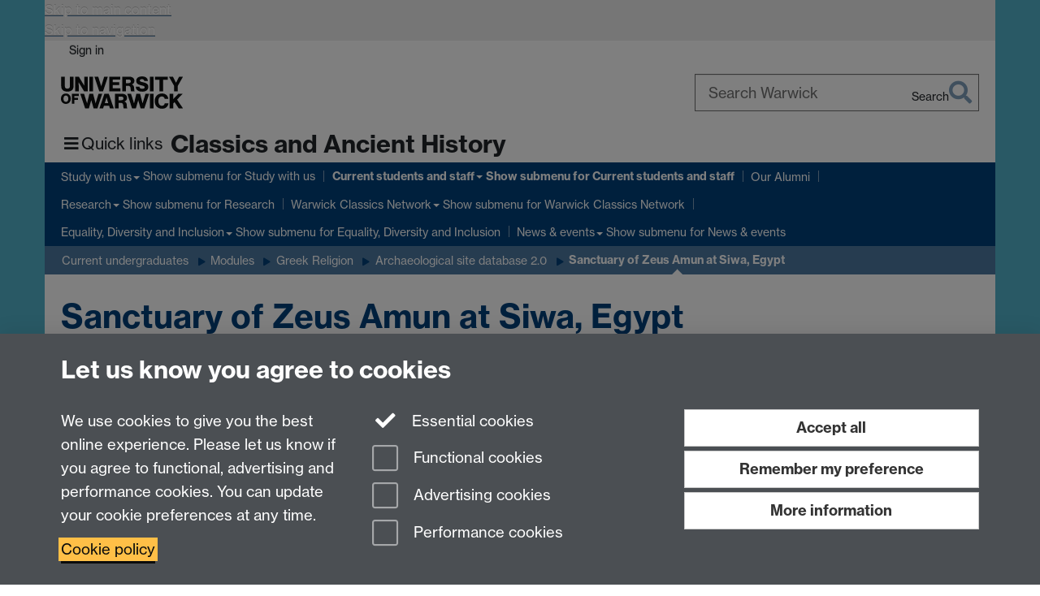

--- FILE ---
content_type: text/html;charset=UTF-8
request_url: https://warwick.ac.uk/fac/arts/classics/intranets/students/modules/greekreligion/database2/template-copyj/
body_size: 18294
content:

<!doctype html>
<html lang="en-GB" class="no-js">
    <head>
        <base href="https://warwick.ac.uk/fac/arts/classics/intranets/students/modules/greekreligion/database2/template-copyj/">

        <meta charset="utf-8">
<meta http-equiv="X-UA-Compatible" content="IE=edge">
<meta name="viewport" content="width=device-width, initial-scale=1">

<title>Sanctuary of Zeus Amun at Siwa, Egypt
</title>

<meta name="description" content="">
<meta name="keywords" content="">









    


    


    


<script>
  var dataLayer = [];
  var gtmData = {};

  
  gtmData.analyticsPageUrl = '\/fac\/arts\/classics\/intranets\/students\/modules\/greekreligion\/database2\/template-copyj';
  gtmData.userAudience = 'NotLoggedIn';
  gtmData.userDepartment = 'Unknown';

  dataLayer.push(gtmData);
</script>


    <script>(function(w,d,s,l,i){w[l]=w[l]||[];w[l].push({'gtm.start':
      new Date().getTime(),event:'gtm.js'});var f=d.getElementsByTagName(s)[0],
      j=d.createElement(s),dl=l!='dataLayer'?'&l='+l:'';j.async=true;j.src=
      'https://www.googletagmanager.com/gtm.js?id='+i+dl;f.parentNode.insertBefore(j,f);
    })(window,document, 'script','dataLayer', 'GTM-55N43RF');</script>








<link rel="search" type="application/opensearchdescription+xml" title="Warwick Search" href="//search.warwick.ac.uk/static/search/osd.xml">



<!-- Google canonical URL - the main URL for this page -->

    
    
        <link rel="canonical" href="https://warwick.ac.uk/fac/arts/classics/intranets/students/modules/greekreligion/database2/template-copyj/">
    














<link rel="icon" type="image/svg+xml" href="https://d36jn9qou1tztq.cloudfront.net/static_war/render/id7/images/crest-dynamic.svg.481631441674">
<link rel="icon" type="image/png" href="https://d36jn9qou1tztq.cloudfront.net/static_war/render/id7/images/favicon-32x32.png.316569982511" sizes="32x32">
<link rel="apple-touch-icon" sizes="180x180" href="https://d36jn9qou1tztq.cloudfront.net/static_war/render/id7/images/apple-touch-icon-180x180.png.165120660824">
<link rel="manifest" href="https://d36jn9qou1tztq.cloudfront.net/static_war/manifest.json.145907410054" />



<meta name="theme-color" content="#00407A">




    
        <link rel="stylesheet" href="https://use.typekit.net/iog2qgq.css" crossorigin="anonymous">

        
        
        
        <link rel="stylesheet" href="https://d36jn9qou1tztq.cloudfront.net/static_war/render/id7/css/pack7-2025.css.320499177456" type="text/css">
        
        
    
    


<!-- Pre-load the statuspage CSS, then after the page finishes loading, parse it -->
<link rel="preload" href="https://d36jn9qou1tztq.cloudfront.net/static_war/render/statuspage-widget/main.css.246290990343" as="style" onload="this.onload=null;this.rel='stylesheet'">



    
    
    
        <link rel="shortcut icon" type="image/x-icon" href="https://d36jn9qou1tztq.cloudfront.net/static_war/render/id7/images/favicon.ico.425836117052">
        <link rel="shortcut icon" type="image/x-icon" href="https://d36jn9qou1tztq.cloudfront.net/static_war/render/id7/images/favicon.ico.425836117052" media="(prefers-color-scheme: light)">
        <link rel="shortcut icon" type="image/x-icon" href="https://d36jn9qou1tztq.cloudfront.net/static_war/render/id7/images/favicon-dark-mode.ico.326472871356" media="(prefers-color-scheme: dark)">
    





    <link rel="stylesheet" href="https://d36jn9qou1tztq.cloudfront.net/static_site/fac/arts/classics/site.css.126547441874" type="text/css">





    <script type="text/javascript" src="https://d36jn9qou1tztq.cloudfront.net/static_war/render/id7/js/id7-bundle-render.js.119108591996"></script>

    <script type="module" src="https://d36jn9qou1tztq.cloudfront.net/static_war/sitebuilder.js.951999565082"></script>





    <script type="text/javascript" src="https://d36jn9qou1tztq.cloudfront.net/static_site/fac/arts/classics/site.js.903344853609"></script>





<script type="text/javascript">
    SitebuilderInfo.url = '/fac/arts/classics/intranets/students/modules/greekreligion/database2/template-copyj';
    SitebuilderInfo.lastUpdated = 1748595984526;
    SitebuilderInfo.lastContentUpdated = 1714151275244;
    SitebuilderInfo.buildTimestamp = '1768828836082';
</script>



<script src="https://d36jn9qou1tztq.cloudfront.net/static_war/render/scripts/global-permission.js.327690442748"></script>




<!-- main parsed links -->

    <link rel="stylesheet" type="text/css" href="../openstreetmapsembedder.css" data-user-link="true">



    


<link rel="alternate"
      type="application/rss+xml"
      title="Changes in /fac/arts/classics/ (RSS 2.0)"
      href="https://warwick.ac.uk/sitebuilder2/api/rss/siteChanges.rss?page=/fac/arts/classics">

<!-- main parsed styles -->


<!-- rhs parsed styles -->

    


<!-- main parsed scripts -->

    <script type="text/javascript" src="../openstreetmapsembedder.js" data-user-script="true"></script>


<!-- rhs parsed scripts -->

    



    

    
        
            
            
            
            
                <script type="text/javascript" data-user-script="true">
Event.onDOMReady(function() { var email505968455 = '<a href="mailto:&#x63;&#x6c;&#x61;';
email505968455 += '&#115;&#115;&';
email505968455 += '#x69;&#x63;&#115';
email505968455 += ';&#64;&#';
email505968455 += '119;&#x61;&#114;&#x77;&#105;&#x63;&#107;&#';
email505968455 += 'x2e;&#9';
email505968455 += '7;&#x63;&#x2e;';
email505968455 += '&#117;';
email505968455 += '&#107;">&#99;&#108;&#97;&#x73;&#115;&#105;';
email505968455 += '&#99;&#x73;&#64;&#119;&#x61;&#x72;&#x77;&#105;';
email505968455 += '&#x63;&#x6';
email505968455 += 'b';
email505968455 += ';&#46;&#97;&';
email505968455 += '#x63;&#x2e;&#';
email505968455 += '117;&#x6b;<';
email505968455 += '\/a>';
if(document.getElementById('email505968455')) document.getElementById('email505968455').innerHTML = email505968455;
});
</script>
            
        
    


    </head>

    
    
    
    
        
    

    
    

    <body class="in-fac in-arts in-classics in-intranets in-students in-modules in-greekreligion in-database2 in-template-copyj id7-point-1">
        


  
  
  



  <noscript><iframe src="https://www.googletagmanager.com/ns.html?id=GTM-55N43RF&advertisingPermission=&functionalPermission=&performancePermission="
                    height="0" width="0" style="display:none;visibility:hidden"></iframe></noscript>






        <div class="id7-left-border"></div>
        <div class="id7-fixed-width-container">
            <a class="sr-only sr-only-focusable" href="#main">Skip to main content</a>
            <a class="sr-only sr-only-focusable" href="#primary-nav" accesskey="N">Skip to navigation</a>

            <header class="id7-page-header">
                <div class="id7-utility-masthead">
    <nav class="id7-utility-bar" aria-label="Utility bar">
    <ul>
        

            

            
                
            

            
                
                    
                    
                        
                    
                
            

        

        
            
            
                
                
                
                    
                    
                        
<li id="sign-in-link"><a  href="https://websignon.warwick.ac.uk/origin/slogin?shire=https%3A%2F%2Fwarwick.ac.uk%2Fsitebuilder2%2Fshire-read&amp;providerId=urn%3Awarwick.ac.uk%3Asitebuilder2%3Aread%3Aservice&amp;target=https%3A%2F%2Fwarwick.ac.uk%2Ffac%2Farts%2Fclassics%2Fintranets%2Fstudents%2Fmodules%2Fgreekreligion%2Fdatabase2%2Ftemplate-copyj%2F" rel="nofollow" class="ut" 
>Sign in</a> </li>

                    
                
            
            
        
    </ul>
</nav>

    <div class="id7-masthead">
    <div class="id7-masthead-contents">
        <div class="clearfix">
            <div class="id7-logo-column">
                
                    <div class="id7-logo-row">
                        <div class="id7-logo">
                            <a href="https://warwick.ac.uk/" title="University of Warwick homepage">
                                
                                
                                <img src="https://d36jn9qou1tztq.cloudfront.net/static_war/render/id7/images/wordmark.svg.136055278947" alt="University of Warwick homepage">
                                
                                
                                
                            </a>
                        </div>

                        
                            
                            
                            
                            
                            
                            
                                <nav class="id7-site-links"  aria-label="Site links">
                                    <ul>
                                        <li><a href="https://warwick.ac.uk/study">Study</a></li>
                                        <li><a href="https://warwick.ac.uk/research">Research</a></li>
                                        <li><a href="https://warwick.ac.uk/business">Business</a></li>
                                        <li><a href="https://warwick.ac.uk/alumni">Alumni</a></li>
                                        <li><a href="https://warwick.ac.uk/news">News</a></li>
                                        <li><a href="https://warwick.ac.uk/engagement">Engagement</a></li>
                                        
                                    </ul>
                                </nav>
                            
                        
                    </div>
                
            </div>
            <div class="id7-search-column">
                
                    <div class="id7-search">
                        
                            
                                <form action="//search.warwick.ac.uk/website" role="search">
                                    <input type="hidden" name="source" value="https://warwick.ac.uk/fac/arts/classics/intranets/students/modules/greekreligion/database2/template-copyj/">
                                    <div class="form-group">
                                        <div class="id7-search-box-container floating-label">
                                            <input type="search" class="form-control input-lg" id="id7-search-box" name="q" placeholder="Search Warwick" data-suggest="go" aria-label="Search Warwick">
                                            <label for="id7-search-box">Search Warwick</label>
                                            <button type="submit" class="search-button"><span class="sr-only">Search</span><i class="fas fa-search fa-2x" aria-hidden="true"></i></button>
                                        </div>
                                    </div>
                                </form>
                            
                            
                        
                    </div>
                
            </div>
        </div>

        
            <div class="id7-header-text clearfix">
                <h2 class="h1">
                    

                    
                    

                    <span class="id7-current-site-link" data-short-title="Classics & Ancient History">
                        <a accesskey="1" title="Classics & Ancient History home page [1]" href="https://warwick.ac.uk/fac/arts/classics/">Classics and Ancient History</a>
                    </span>
                </h2>
            </div>
        
    </div>
</div>

</div>

                
                    <div class="id7-navigation" id="primary-nav">
                        <nav class="navbar navbar-primary hidden-xs" role="navigation" aria-label="Primary navigation"> <ul class="nav navbar-nav"><li class="first dropdown" data-lastmodified="1758719624285"> <a href="https://warwick.ac.uk/fac/arts/classics/applying/" data-page-url="/fac/arts/classics/applying/">Study with us</a> <ul class="dropdown-menu" role="menu"><li data-lastmodified="1760949552427"> <a href="https://warwick.ac.uk/fac/arts/classics/applying/undergraduate/" data-page-url="/fac/arts/classics/applying/undergraduate/">Undergraduate study</a> </li><li data-lastmodified="1768306320121"> <a href="https://warwick.ac.uk/fac/arts/classics/applying/postgraduate/" data-page-url="/fac/arts/classics/applying/postgraduate/">Postgraduate study</a> </li><li data-lastmodified="1759754154822"> <a href="https://warwick.ac.uk/fac/arts/classics/applying/offerholders/" data-page-url="/fac/arts/classics/applying/offerholders/">Offer holders</a> </li></ul> </li><li class="next-secondary active second dropdown" data-lastmodified="1758719624285"> <a href="https://warwick.ac.uk/fac/arts/classics/intranets/" data-page-url="/fac/arts/classics/intranets/">Current students and staff</a> <ul class="dropdown-menu" role="menu"><li data-lastmodified="1765978607969"> <a href="https://warwick.ac.uk/fac/arts/classics/intranets/students/" data-page-url="/fac/arts/classics/intranets/students/">Current undergraduates</a> </li><li data-lastmodified="1761729342550"> <a href="https://warwick.ac.uk/fac/arts/classics/intranets/postgrads/" data-page-url="/fac/arts/classics/intranets/postgrads/">Current postgraduates</a> </li><li data-lastmodified="1766944819913"> <a href="https://warwick.ac.uk/fac/arts/classics/intranets/staff/" data-page-url="/fac/arts/classics/intranets/staff/">Staff</a> </li></ul> </li><li data-lastmodified="1758719643281"> <a href="https://warwick.ac.uk/fac/arts/classics/alumni/" data-page-url="/fac/arts/classics/alumni/">Our Alumni</a></li><li class="dropdown" data-lastmodified="1764847607115"> <a href="https://warwick.ac.uk/fac/arts/classics/research/" data-page-url="/fac/arts/classics/research/">Research</a> <ul class="dropdown-menu" role="menu"><li data-lastmodified="1764847607115"> <a href="https://warwick.ac.uk/fac/arts/classics/research/classicsinthewidercommunity/" data-page-url="/fac/arts/classics/research/classicsinthewidercommunity/">Classics in the Wider Community</a> </li><li data-lastmodified="1764847607115"> <a href="https://warwick.ac.uk/fac/arts/classics/research/money-and-medals/" data-page-url="/fac/arts/classics/research/money-and-medals/">Money &amp; Medals Network</a> </li><li data-lastmodified="1764847607115"> <a href="https://warwick.ac.uk/fac/arts/classics/research/interests/" data-page-url="/fac/arts/classics/research/interests/">Research Clusters</a> </li><li data-lastmodified="1764847607115"> <a href="https://warwick.ac.uk/fac/arts/classics/research/dept_projects/" data-page-url="/fac/arts/classics/research/dept_projects/">Current projects</a> </li><li data-lastmodified="1764847607115"> <a href="https://warwick.ac.uk/fac/arts/classics/research/departmentalbookshelf/" data-page-url="/fac/arts/classics/research/departmentalbookshelf/">Department Bookshelf</a> </li><li data-lastmodified="1764847607115"> <a href="https://warwick.ac.uk/fac/arts/classics/research/publicengagementimpact/" data-page-url="/fac/arts/classics/research/publicengagementimpact/">Outreach, Public Engagement and Research Impact</a> </li><li data-lastmodified="1764847607115"> <a href="https://warwick.ac.uk/fac/arts/classics/research/seminars/" data-page-url="/fac/arts/classics/research/seminars/">Seminars and conferences</a> </li><li data-lastmodified="1764849489375"> <a href="https://warwick.ac.uk/fac/arts/classics/research/excavations/" data-page-url="/fac/arts/classics/research/excavations/">Archaeological fieldwork</a> </li><li class="recently-updated" data-lastmodified="1768990347634"> <a href="https://warwick.ac.uk/fac/arts/classics/research/currentpgs/" data-page-url="/fac/arts/classics/research/currentpgs/">Postgraduate research</a> </li><li data-lastmodified="1764847607115"> <a href="https://warwick.ac.uk/fac/arts/classics/research/undergrads/" data-page-url="/fac/arts/classics/research/undergrads/">Undergraduate research</a> </li><li data-lastmodified="1764847607115"> <a href="https://warwick.ac.uk/fac/arts/classics/research/ethics/" data-page-url="/fac/arts/classics/research/ethics/">Ethics</a> </li></ul> </li><li class="dropdown" data-lastmodified="1758719624285"> <a href="https://warwick.ac.uk/fac/arts/classics/warwickclassicsnetwork/" data-page-url="/fac/arts/classics/warwickclassicsnetwork/">Warwick Classics Network</a> <ul class="dropdown-menu" role="menu"><li data-lastmodified="1754481326430"> <a href="https://warwick.ac.uk/fac/arts/classics/warwickclassicsnetwork/about/" data-page-url="/fac/arts/classics/warwickclassicsnetwork/about/">About WCN</a> </li><li data-lastmodified="1752763156240"> <a href="https://warwick.ac.uk/fac/arts/classics/warwickclassicsnetwork/publicengagement/" data-page-url="/fac/arts/classics/warwickclassicsnetwork/publicengagement/">Public Engagement</a> </li><li data-lastmodified="1759331280619"> <a href="https://warwick.ac.uk/fac/arts/classics/warwickclassicsnetwork/events/" data-page-url="/fac/arts/classics/warwickclassicsnetwork/events/">WCN Events and Competitions</a> </li><li data-lastmodified="1752763156240"> <a href="https://warwick.ac.uk/fac/arts/classics/warwickclassicsnetwork/stoa/" data-page-url="/fac/arts/classics/warwickclassicsnetwork/stoa/">Teaching Resources (STOA)</a> </li><li data-lastmodified="1759837711694"> <a href="https://warwick.ac.uk/fac/arts/classics/warwickclassicsnetwork/romancoventry/" data-page-url="/fac/arts/classics/warwickclassicsnetwork/romancoventry/">Roman Coventry and Warwickshire Project</a> </li><li data-lastmodified="1754481064945"> <a href="https://warwick.ac.uk/fac/arts/classics/warwickclassicsnetwork/whyclassics/" data-page-url="/fac/arts/classics/warwickclassicsnetwork/whyclassics/">Why Study Classics?</a> </li></ul> </li><li class="dropdown" data-lastmodified="1758719624285"> <a href="https://warwick.ac.uk/fac/arts/classics/equality/" data-page-url="/fac/arts/classics/equality/">Equality, Diversity and Inclusion</a> <ul class="dropdown-menu" role="menu"><li data-lastmodified="1748595984526"> <a href="https://warwick.ac.uk/fac/arts/classics/equality/resources/" data-page-url="/fac/arts/classics/equality/resources/">Resources</a> </li></ul> </li><li class="dropdown" data-lastmodified="1765445511582"> <a href="https://warwick.ac.uk/fac/arts/classics/news/" data-page-url="/fac/arts/classics/news/">News &amp; events</a> <ul class="dropdown-menu" role="menu"><li data-lastmodified="1768225518809"> <a href="https://warwick.ac.uk/fac/arts/classics/news/events/" data-page-url="/fac/arts/classics/news/events/">Events calendar</a> </li></ul> </li></ul></nav><nav class="navbar navbar-secondary" role="navigation" aria-label="Secondary navigation"> <ul class="nav navbar-nav"><li class="nav-breadcrumb first" data-lastmodified="1758719624285"> <a href="https://warwick.ac.uk/fac/arts/classics/intranets/" data-page-url="/fac/arts/classics/intranets/">Current students and staff</a></li><li class="nav-breadcrumb second" data-lastmodified="1765978607969"> <a href="https://warwick.ac.uk/fac/arts/classics/intranets/students/" data-page-url="/fac/arts/classics/intranets/students/">Current undergraduates</a></li><li class="nav-breadcrumb" data-lastmodified="1765978607969"> <a href="https://warwick.ac.uk/fac/arts/classics/intranets/students/modules/" data-page-url="/fac/arts/classics/intranets/students/modules/">Modules</a></li><li class="nav-breadcrumb" data-lastmodified="1764840311133"> <a href="https://warwick.ac.uk/fac/arts/classics/intranets/students/modules/greekreligion/" data-page-url="/fac/arts/classics/intranets/students/modules/greekreligion/">Greek Religion</a></li><li class="nav-breadcrumb" data-lastmodified="1748595984526"> <a href="https://warwick.ac.uk/fac/arts/classics/intranets/students/modules/greekreligion/database2/" data-page-url="/fac/arts/classics/intranets/students/modules/greekreligion/database2/">Archaeological site database 2.0</a></li><li class="active nav-breadcrumb last" data-lastmodified="1748595984526"> <a tabindex="0" data-page-url="/fac/arts/classics/intranets/students/modules/greekreligion/database2/template-copyj/">Sanctuary of Zeus Amun at Siwa, Egypt</a></li></ul></nav>
                    </div>
                
            </header>

            
            <main id="main" class="id7-main-content-area">
                <header>
                    <div class="id7-horizontal-divider">
                        <svg xmlns="http://www.w3.org/2000/svg" x="0" y="0" version="1.1" width="1130" height="41" viewBox="0, 0, 1130, 41">
                            <path d="m 0,0.5 1030.48, 0 22.8,40 16.96,-31.4 16.96,31.4 22.8,-40 20,0" class="divider" stroke="#383838" fill="none" />
                        </svg>
                    </div>

                    
                    <div class="id7-page-title
                        
                        
                        ">
                        <h1>
                            
                            
                                Sanctuary of Zeus Amun at Siwa, Egypt

                            
                        </h1>
                    </div>
                </header>

                

                
                <div class="id7-main-content">
                    

                    <div class="layout layout-50-50">
                        <div class="column-1"><div class="column-1-content">
                            
                                
                                    

<p><strong>To find your page, see the list under Handouts and click the correct tab on the Archaeological site database.</strong><em></em></p><h3><strong>Archaeological Development</strong></h3><p>It is believed to have been occupied as early as Paleolithic and Neolithic times, and some believe it was the capital of an ancient kingdom that may have included Qara, Arashieh and Bahrein. During Egypt's Old Kingdom, it was a part of Tehenu, the Olive Land that may have extended as far east as Mareotis.</p><p>Aside from that, the Siwa Oasis has little in common with the other Western Oases. The Siwan people are mostly Berbers, the true Western Desert indigenous people, who once roamed the North African coast between Tunisia and Morocco. They have their own culture and customs and, as well as speaking Arabic, speak their own Berber (Amazigh) language. Women still wear traditional costumes and silver jewellery.</p><p>It lies near the Libyan frontier, 350 miles (560 km) west-southwest of Cairo. The oasis is 6 miles (10 km) long by 4&ndash;5 miles (6&ndash;8 km) wide and has about 200 springs. Two rock outcrops provide the sites of the old walled settlements of Siwa and Aghūrmī, which are veritable fortresses. The oasis is inhabited by Berber-speaking Sudanic peoples who live in mud-brick houses at the foot of their former strongholds. Ten miles (16 km) northeast is the small oasis of Al-Zaytūn (Zeitun), and westward a chain of little oases and small salty pools extends for about 50 miles (80 km). Siwa Oasis is extremely fertile and supports thousands of date palms and olive trees. The export of dates and olive oil provide the chief source of income, supplemented by basketry.</p><p>The only structures denoting the worship of Amun in Siwa are the Temple of the Oracle and Temple of Umm Ebeida.</p><p>The ancient fortress of Siwa, known as the <i>Shali Ghadi</i>, was built about 800 years ago and is made of <i>kershif </i>(salt and mud-brick) and palm logs. These dwellings were inhabited up until 1926, before folks moved on to more conventional structures.Located in Siwa's Aghurni is the famous temple of Amun, also known as the Temple of the Oracle.</p><p>The construction of Shali, an ancient fortress built in the XII century in Siwa, an oasis of the western Egyptian desert. The architecture is characterised by the use of salt blocks, taken from the nearby salty lakes. The blocks are utilised in the masonry with an abundant mud mortar very rich in salt. <em></em><strong> </strong></p><h3><strong>Gods/Heroes</strong></h3><p>From the little information that we have, the only god that we know was worshipped was the god Ammon. Although Arrian writes that Alexander was recreating the same journey that Persues and Heracles had travelled to consult the oracle, it is unknown whether they were worshipped there. <em></em></p><p>Ammon was a god who has roots in both Libya and Egypt. Ammon at Siwa was made famous by Alexander the Great and his visit to the Oracle, and from this time onwards it is most likely that Ammon became part of the Hellenistic world. The Hellenistic empire is characterised by its metropolitan nature which ideas to be exchanged and adapted across the known-world. Therefore, instead of being an Egyptian or Libyan deity he became an amalgamation of these deities. The ram horns being symbolic of Amon to evoke his power and strength.</p><p><img src="https://upload.wikimedia.org/wikipedia/commons/thumb/a/a2/Amun_ram_statue_at_Karnak_Temple_in_Luxor.JPG/1280px-Amun_ram_statue_at_Karnak_Temple_in_Luxor.JPG" alt="Statue of Amun at Karnak" border="0" /></p><p><img src="https://upload.wikimedia.org/wikipedia/commons/thumb/9/9e/Marble_head_of_Zeus_Ammon_MET_DP160859.jpg/1024px-Marble_head_of_Zeus_Ammon_MET_DP160859.jpg" alt="Zeus Amun with ram horns" border="0" /></p><p><em>Fig. 4 - Zeus Amun from Karnak Temple</em></p><p><em>Fig. 5 - Head of Zeus Amun with rams horns</em></p><p>Amon’s popularity was widespread, not only in Libya and Egypt but also worshipped in the Greek colony of Cyrenaica on the North African coast, Sparta and Thebes. Pindar especially propagated his cult by being the first to dedicate an ode to the god and one of the first gods to erect a statue to the god.</p><blockquote>
<p>“and one day Apollo, in his gold-filled house,</p>
<p>will admonish him by oracle,</p>
<p>when at length he enters the Pythian shrine,</p>
<p>to lead a host of men in ships</p>
<p>to the rich precinct of Zeus Ammon by the Nile.”</p>
<p><strong>Pindar, </strong><em>Pythian</em> 4</p>
</blockquote><p>In Pythian 4 Pindar reveals that Ammon had become synchronised with Zeus as both were considered to be ‘King of the gods’ in their respected pantheons. Amon begins to take on more classical characteristics in his artistic depictions, whereby in ancient Egyptian art he was represented as blue skinned with a phallus to highlight his fertile, life-giving properties and instead is depicted anthropomorphically with goats horns peaking through his hair.</p><p>Later visitors to the Temple of Siaw included the Athenian commander Cimon, the Macedonian king Alexander the Great, and the Carthaginian leader Hannibal. This therefore highlights that the god Ammon had become incorporated in Classical religion, as well as in politics.</p><p><em>&nbsp;</em></p><h3><strong>Ritual Activity</strong></h3><p>The consultants of the oracle would offer sacrifices to the god and gifts to the priests before the consultation would take place. The god took the form of a “navel (stone) fastened in a mass of emeralds and other gems” and would be carried on a golden boat, with silver cups hanging from both sides, by eighty priests who walk around randomly wherever the god leads them, followed by women and girls singing hymns and hymn praising the god.[1] The path the boat took would then be interpreted by the priests and would provide the answer to the question asked of the oracle. <em><br /></em></p><h5><strong><em>Ancient Sources</em></strong></h5><p><strong>Quintus Curtius</strong>, <em>History of Alexander</em>:</p><blockquote>
<p>What is worshipped as the god does not have the same form that artificers have commonly given to the deities; its appearance is very like that of a navel fastened in a mass of emeralds and other gems. When an oracle is sought, the priests carry this in a golden boat with many silver cups hanging from both sides of the boat; matrons and maidens follow, singing in the native manner a kind of rude song, by which they believe Jupiter is propitiated and led to give a trustworthy response. (4. 23-25)</p>
<p>Then, after sacrifice had been offered, gifts were given both to the priests and to the god, and the king’s friends also were allowed to consult Jupiter. They asked nothing more than whether the god authorized them to pay divine honours to their king. The prophets replied that this also would be acceptable to Jupiter. (4. 28-29)</p>
</blockquote><p><strong>Diodorus Siculus</strong>, <em>Library of History</em>:</p><blockquote>
<p>The image of the god is encrusted with emeralds and other precious stones, and answers those who consult the oracle in a quite peculiar fashion. It is carried about upon a golden boat by eighty priests, and these, with the god on their shoulders, go without their own volition wherever the god directs their path. A multitude of girls and women follows them singing hymns as they go and praising the god in a traditional hymn. (50. 6)</p>
</blockquote><h3><strong>Historical Significance</strong></h3><h5><em><strong>Egyptian History</strong></em></h5><p>During the Late Period of Egyptian history Siwa was considered too far away and too isolated to be a considered part of the Egyptian kingdom. The sanctuary and city itself if situated in the heart of a desert which makes many attempts to reach the city difficult and according to some accounts futile. However, this does not mean that there have not been many attempts to exert indirect control over the city and sanctuary. It is almost certain that during the Nineteenth Dynasty, there was a fort position towards the north of Siwa, at Umm el-Rakham near the coast. This provides insight into the importance of Siwa to the native Egyptian Pharaohs, they clearly saw that the Siwa had a significant amount of value, enough for them to spend a significant amount of money building and employing a fort close by. However, even their attempts to exert indirect control over the region failed and after the fall of the New Kingdom, Siwa remained completely independent. <em></em></p><p>It wasn’t until the domestication of the dromedary that Siwa finally became a fully integrated part of Egypt, as it made desert travel easier for travelers to reach the sanctuary. An example of this can be tracked through the oasis' exportation of salt.<em></em></p><p>The shrine of Siwa was built by pharaoh Amasis (r.570-526). It was intended to be a political act meant to help gain support from the Libyan tribes which had played a critical role during Amasis' accession. A similar motive may have been behind the second temple, built by Nectanebo II (r. 359/358-342/341).<em></em></p><p>In the fifth century, Herodotus of Halicarnassus wrote in his Histories that Croesus, the Lydian king (560-546) had set up sacrifices to the god Eygptian Ammon. If Herodotus's account is right then it would suggest further that the Egyptian attempt to gain Lydia as an ally had been successful and that by this time the cult had spread outside Egypt.</p><h5><strong><em>Greek History</em></strong></h5><p>It is believed that some of the very first Greeks to visit the shrine were people from Cyrenaica, who knew the site through caravan trade. It should be noted that it was this influx of a new culture where the shrine first made the move from Ammon to Zeus Ammon.</p><p><img src="https://hestia.wdfiles.com/local--resized-images/zaris/zeus_ammon.jpg/medium.jpg" alt="Zeus Amun on a coin" border="0" /></p><p><em>Fig. 6 - Coin from Cyrene, showing Zeus-Ammon. Kunsthistorisches Museum, Vienna (Austria)</em></p><p>This coin from Cyrene is particularly important because it shows the incorporation of the egyptian gods and the Greek gods, forming the Zeus- Ammon hybrid. This highlights that from as early as Nectanebo II, the greek/ eqyptian religious identity had begun to from, and had spread throughout the Greek world, at least reaching as far as Cyrene<em></em></p><p>The spread of this cult to the Greek world was especially propagated and encouraged by the poet Pindar (522-445), who was the first Greek to dedicate an ode to the god and he erected a statue to the god. Later important classical visitors included the Athenian commander Cimon, the Macedonian king Alexander the Great, and the Carthaginian leader Hannibal.</p><h5><em><strong>Macedonian History</strong></em></h5><p>Alexander the Great traveled to the sanctuary in 331 BC. He wanted to use the status and authority of the santatury to help secure his right to be king of the world.</p><blockquote>
<p>At this point Alexander was seized with a longing to visit Ammon in Libya; his intention was to consult the god, as the oracle of Ammon was reputed to be truthful and it was said that Perseus and Heracles had consulted it. (<strong>Arrian</strong> 3.3.1)</p>
</blockquote><p>He achieved this by getting the Oracle to proclaim that he was actually the son of Zeus. This was important because it not only helped gain him sovereignty over Egypt, who traditionally only accepted rulers which were in some way semi-divine, but helped inspire his army to push on further. They were no longer the army of their king but the army of their God.</p><blockquote>
<p>Alexander admired the site and consulted the god, and having received, as he put it, the answer which his heart desired he returned to Egypt by the same road, as Aristobulus says, though according to Ptolemy he followed a straight road to Memphis. (<strong>Arrian</strong> 3.4.5)</p>
</blockquote><p>Alexander’s trip to Siwa was also significant in helping him set out his authority in the East. As a result of him paying attention to an honouring Eastern religion, it made him more acceptable to the peoples of persia. Upon his arrival in Memphis Alexandre sacrificed the Apis bull and furthermore he began to dress in the clothes and style traditionally adopted by Persian royalty. Through the adoption of religion and tradition Alexander began to set the foundations for his potentially successful rule over Egypt and the East. This is arguably where the sanctuary reached the height of its power and importance.</p><h5><em><strong>Roman History </strong></em></h5><p>During the Roman Period, the oracle and sanctuary had faded in popularity and importance. However, inscriptions which date back as late as Trajan (98-117) can still be found at the temple. This suggests that even though the Siwa had faded in current significance Roman emperors still honored its cultural and historical significance.</p><p>Architecturally, there have been many tombs found with Roman elements incorporated into it. This suggests that there were Romans living there with a substantial amount of wealth in the first and second centuries CE. Another mud-brick building found has often been believed to be a Roman fort or a church, and we know of a sixth-century Christian leader named Ammoneki. After Islam arrived, the ancient oracle was converted into a mosque.</p><h4><strong>Select Site Bibliography</strong></h4><p><strong><em>Images</em></strong></p><p><em>Fig. 1 - Site plan of the sanctuary (<a href="https://www.touregypt.net/featurestories/templeoforacle.htm">https://www.touregypt.net/featurestories/templeoforacle.htm</a>) </em></p><p><em>Fig. 2 - Entrance to the oracle (</em><a href="https://www.livius.org/pictures/egypt/siwa/siwa-oracle/">https://www.livius.org/pictures/egypt/siwa/siwa-oracle/)</a></p><p><em>Fig. 3 - View of the sanctuary </em>(<a href="https://www.livius.org/pictures/egypt/siwa/siwa-oracle-1/">https://www.livius.org/pictures/egypt/siwa/siwa-oracle-1/</a>)</p><p><em>Fig. 4 - Zeus Amun from Karnak Temple (<a href="https://www.wikiwand.com/en/Amun">https://www.wikiwand.com/en/Amun</a>)<br /></em></p><p><em>Fig. 5 - Head of Zeus Amun with rams horns (<a href="http://www.sothebys.com/en/auctions/ecatalogue/2011/antiquities-n08810/lot.12.html">http://www.sothebys.com/en/auctions/ecatalogue/2011/antiquities-n08810/lot.12.html</a>)<br /></em></p><p><em>Fig. 6 - Coin from Cyrene, showing Zeus-Ammon. Kunsthistorisches Museum, Vienna (Austria) (<a href="https://www.flickr.com/photos/78128495@N00/4473338997/">https://www.flickr.com/photos/78128495@N00/4473338997/</a> )<br /></em></p><p><em>&nbsp;</em></p><p><em><strong>Primary Sources</strong> </em></p><p><em>Pindar, </em>Pythian 4<em>, trans. S. J. Willett (2001) from Perseus Digital Library (<a href="http://www.perseus.tufts.edu/hopper/text?doc=Perseus%3Atext%3A1999.01.0223">http://www.perseus.tufts.edu/hopper/text?doc=Perseus%3Atext%3A1999.01.0223</a>)<br /></em></p><p><em>Quintus Curtius, </em>History of Alexander<em>, trans. <span class="translators"><span class="contributorName">J. C. Rolfe</span> (Cambridge: Harvard University Press 1946)</span><br /></em></p><p><em><span class="translators">Diodorus Siculus, </span></em><span class="translators">Library of History</span><em><span class="translators">, trans. C. H. Oldfather (London: William Heinemann, Ltd. 1989) </span></em></p><p><em><span class="translators">Arrian, </span></em><span class="translators">Anabasis</span><em><span class="translators">, trans. <span class="contributorName">P. A. Brunt (Cambridge, MA: Harvard University Press 1976)</span></span></em></p><p><em><span class="translators"><span class="contributorName"></span></span></em></p><p><strong><em><span class="translators"><span class="contributorName">Secondary Sources</span></span></em></strong></p><p><em><span class="translators"><span class="contributorName">Lendering, J. (2010) </span></span></em><span class="translators"><span class="contributorName">Livius, Oracle of Ammon</span></span><em><span class="translators"><span class="contributorName"> (<a href="https://www.livius.org/articles/place/ammon-siwa/photos/oracle-of-ammon/">https://www.livius.org/articles/place/ammon-siwa/photos/oracle-of-ammon/</a>)</span></span></em></p><p><em><span class="translators"><span class="contributorName">Dunn, J. </span></span></em>The Temple of the Oracle (Temple of Amun) at the Siwa Oasis in Egypt (<a href="https://www.touregypt.net/featurestories/templeoforacle.htm">https://www.touregypt.net/featurestories/templeoforacle.htm</a>)</p><hr /><p><strong>Footnotes</strong></p><p>1- Quintus Curtius, <em>History of Alexander</em> 4. 23-25.</p><p><em>&nbsp;</em></p>

                                
                                
                            
                        </div></div>
                        
                            <div class="column-2"><div class="column-2-content">
                                
                                    
                                        
                                            

<h3>Location</h3>

<p>The Sanctuary of Zeus Amun at Siwa is situated in in the Siwan Oasis in Egypt near the border of modern day Libya. The sanctuary was remote and it is said that Alexander the Great treked through the desert for days in order to reach it. <em><br />
  </em></p>

<p><em><a href="https://pleiades.stoa.org/places/716520" target="_blank" rel="noopener">Further information<i class='new-window-link' title='Link opens in a new window'></i></a></em></p>

<p><em>You might even want to embed a map to show it within the context of other archaeological sites from <a href="http://vici.org/">vici.org</a>, like below. To find out how to do this, see the further instructions page.</em></p>

<p><em></em></p>

<p><iframe id="map" scrolling="no" marginheight="0" marginwidth="0" src="https://www.openstreetmap.org/export/embed.html?bbox=-30.234375000000004%2C-13.410994034321702%2C150.8203125%2C69.47296854140573&amp;layer=mapnik" style="border: 1px solid black;" width="425" height="350" frameborder="0"></iframe></p>

<p id="googlelinks"></p>



<h3></h3>

<h3>Site Plan</h3>

<p><em><img src="https://www.touregypt.net/images/touregypt/templeoracle10.jpg" alt="Site plan of the Oracle of Zeus Amun" border="0" /></em></p>

<p><em>Fig. 1 - Site plan of the sanctuary</em></p>

<p><em><img src="https://www.livius.org/site/assets/files/1604/siwa_oracle4.jpg" alt="Entrance to the sanctuary" border="0" /></em></p>

<p><em>Fig. 2 - Entrance to the oracle</em></p>

<p><em><img src="https://www.livius.org/site/assets/files/1605/siwa_oracle1.jpg" alt="view of the sanctuary" border="0" /></em></p>

<p><em>Fig. 3 - View of the sanctuary </em></p>

<p><em></em></p>



                                        
                                        
                                    
                                
                            </div></div>
                        
                    </div>
                    
                </div>

                
            </main>

            

            

    
    


<footer class="id7-page-footer id7-footer-coloured">
    <div class="id7-site-footer">
        <div class="id7-site-footer-content">

            

            
            

            

            
                
                
                    
                
            

            <div class="row">
<div class="col-md-8">Email us at <span id="email505968455">&#x63;&#108;&#97;&#115;&#x73;&#105;&#99;&#x73;&#32;&#x61;&#116;&#x20;&#x77;&#x61;&#x72;&#119;&#x69;&#x63;&#x6b;&#32;&#x64;&#x6f;&#x74;&#32;&#x61;&#99;&#32;&#x64;&#x6f;&#x74;&#32;&#117;&#x6b;</span><br />Departmental Administrator: Keri Husband<br />Department of Classics and Ancient History, Faculty of Arts Building, University of Warwick, Coventry, CV4 7AL<br /><a href="http://warwick.ac.uk/fac/arts/">Faculty of Arts</a></div>
<div style="text-align: right;" class="col-md-4 brand-text text-right"><a href="https://twitter.com/ClassicsWarwick" aria-label="Classics &amp; Ancient History on Twitter"><i class="fa fa-twitter fa-3x fa-fw"></i><span class="sr-only">Twitter</span></a> <a href="https://www.facebook.com/WarwickClassicsAndAncientHistory" aria-label="Classics &amp; Ancient History on Facebook"><i class="fa fa-facebook fa-3x fa-fw"></i><span class="sr-only">Facebook</span></a> <a href="https://www.youtube.com/channel/UCbOUT4_M3WXXKuEeIhYRYRA" aria-label="Classics &amp; Ancient History @ Warwick on YouTube"><i class="fa fa-youtube fa-3x fa-fw"></i><span class="sr-only">YouTube</span></a> <a href="http://blogs.warwick.ac.uk/numismatics/" aria-label="Numismatics (Coins at Warwick) on Warwick Blogs"><i class="fa fa-rss fa-3x fa-fw"></i><span class="sr-only">Warwick Blogs</span></a></div>
</div>
        </div>
    </div>
    <div class="id7-app-footer">
        <div class="id7-app-footer-content crest-right">
            
                <div id="page-footer-elements" class="nofollow clearfix page-footer-elements">
                    
                    
                    <span>











  
  
  
  
  
  
  
	
	Page contact: <a id="email-owner-link" href="/sitebuilder2/api/ajax/emailOwner.htm?page=%2Ffac%2Farts%2Fclassics%2Fintranets%2Fstudents%2Fmodules%2Fgreekreligion%2Fdatabase2%2Ftemplate-copyj" class="no-print-expand" aria-controls="email-page-owner" title="Send an email to Paul Grigsby" rel="nofollow">Paul Grigsby</a>
  

</span>
                    <span>Last revised: Fri 26 Apr 2024</span>
                </div>
                <div id="email-page-owner" class="hidden">
                    
                </div>
            

            <div class="id7-footer-utility">
                <ul>
                    <li id="powered-by-link">
                        Powered by <a href="https://warwick.ac.uk/sitebuilder" title="More information about SiteBuilder">Sitebuilder</a>
                    </li>

                    
                        
                        
                            
                            
                            
                            
                            
                        
                    

                    <li id="accessibility-link"><a href="https://warwick.ac.uk/accessibility" title="Accessibility information [0]" accesskey="0">Accessibility</a></li>

                    <li id="cookies-link"><a href="https://warwick.ac.uk/cookies" title="Information about cookies">Cookies</a></li>

                    <li id="copyright-link"><a href="https://warwick.ac.uk/copyright" title="Copyright Statement">&copy; MMXXVI</a></li>

                    
                        <li id="modern-slavery-link"><a href="https://warwick.ac.uk/modernslavery">Modern Slavery Statement</a></li>
                        <li id="global-conduct-link"><a href="https://warwick.ac.uk/conduct">Student Harassment and Sexual Misconduct</a></li>
                    

                    

                    <li id="privacy-link"><a href="https://warwick.ac.uk/privacy" title="Privacy notice">Privacy</a></li>

                    
                        <li id="terms-link"><a href="https://warwick.ac.uk/terms/general" title="Terms of use">Terms</a></li>
                    
                </ul>
            </div>

            <!-- Hide vacancies link on custom domains and nonbranded sites -->
            
            <div id="university-vacancies-link">
                <a class="btn btn-info" href="https://warwick.ac.uk/vacancies">Work with us</a>
            </div>
            
        </div>

    </div>
</footer>


        </div>
        <div class="id7-right-border"></div>

        

	
	

	




        



  
    



<sb-dialog-wrapper id="cookie-banner-wrapper">
    <dialog id="cookie-banner" data-no-esc="true">
        <div class="dialog-content container">
            <div class="dialog-body">
                <h2>Let us know you agree to cookies</h2>

                <form id="cookiePreferenceForm" action="/sitebuilder2/user/cookiepreference?returnTo=%2Ffac%2Farts%2Fclassics%2Fintranets%2Fstudents%2Fmodules%2Fgreekreligion%2Fdatabase2%2Ftemplate-copyj%2F" method="POST">

                    <div class="row">
                        <div class="col-sm-12 col-md-4">
                            <p class="cookie-description">We use cookies to give you the best online experience. Please let us know if you agree to functional, advertising and performance cookies. You can update your cookie preferences at any time.</p>
                            <p class="cookie-policy-link"><a href="/cookies">Cookie policy</a></p>
                        </div>
                        <div class="col-sm-7 col-md-4">
                            <fieldset class="form-group">
                                <div class="checkbox disabled">
                                    <label data-toggle="tooltip" data-placement="top" title="Essential cookies are always on">
                                        <input type="checkbox" id="cookie-modal-essential-cookies" class="switch__checkbox" aria-disabled="true" checked="" disabled="">
                                        Essential cookies
                                    </label>
                                </div>

                                

























	



	
	
		
		
			<div class="checkbox"><span class="control-label-wrapper"><label>
		
	

	<input
		id="cookie-modal-functional-cookies"
		tabindex="0"
		type="checkbox"
		name="hasFunctionalConsent"
		class="nonTextField"
		
		value="true"
		
		
		
		
	> Functional cookies
	
		
		
			
		
	
	

	
	<input type="hidden" name="_hasFunctionalConsent" value="">
	
	

	
		
		
			</label>
            






<!-- helptext:hasFunctionalConsent -->


            </span></div>
		
	

	



                                

























	



	
	
		
		
			<div class="checkbox"><span class="control-label-wrapper"><label>
		
	

	<input
		id="cookie-modal-advertising-cookies"
		tabindex="0"
		type="checkbox"
		name="hasAdvertisingConsent"
		class="nonTextField"
		
		value="true"
		
		
		
		
	> Advertising cookies
	
		
		
			
		
	
	

	
	<input type="hidden" name="_hasAdvertisingConsent" value="">
	
	

	
		
		
			</label>
            






<!-- helptext:hasAdvertisingConsent -->


            </span></div>
		
	

	



                                

























	



	
	
		
		
			<div class="checkbox"><span class="control-label-wrapper"><label>
		
	

	<input
		id="cookie-modal-performance-cookies"
		tabindex="0"
		type="checkbox"
		name="hasPerformanceConsent"
		class="nonTextField"
		
		value="true"
		
		
		
		
	> Performance cookies
	
		
		
			
		
	
	

	
	<input type="hidden" name="_hasPerformanceConsent" value="">
	
	

	
		
		
			</label>
            






<!-- helptext:hasPerformanceConsent -->


            </span></div>
		
	

	



                            </fieldset>
                        </div>
                        <div class="col-sm-5 col-md-4">
                            <button type="submit" class="btn btn-accept-all btn-block btn-lg" name="acceptAll" value="true" aria-label="Accept all functional, advertising and performance cookies" title="Accept all functional, advertising and performance cookies">Accept all</button>
                            <button type="submit" class="btn btn-remember btn-block btn-lg" name="savePreferences" value="savePreferences">Remember my preference</button>
                            <button type="button" class="btn btn-more-info btn-block btn-lg cookie-banner-modal-button">More information</button>
                        </div>
                    </div>
                </form>
            </div>
        </div>
    </dialog>
</sb-dialog-wrapper>

  

  <div class="cookie-preference-modal-container"></div>



        <aside class="statuspage-embed-container"
            aria-label="Service Status"
            data-api-base="https://status.warwick.ac.uk/api"
            data-components='["j9ksmwrhqs9v", "fzcttzffk1j0", "lyljzmdxg3yg", "qkfm31zsq8c5"]'
        ></aside>
        <script async type="module" src="https://d36jn9qou1tztq.cloudfront.net/static_war/render/statuspage-widget/main.js.188893540094"></script>
    </body>
</html>


--- FILE ---
content_type: text/css;charset=UTF-8
request_url: https://warwick.ac.uk/fac/arts/classics/intranets/students/modules/greekreligion/database2/openstreetmapsembedder.css
body_size: 28
content:

.savebutton {display:none}


--- FILE ---
content_type: application/x-javascript;charset=UTF-8
request_url: https://warwick.ac.uk/static_site/templates/id7/layouts/slideshow-links-2017.js?20477
body_size: 405
content:
// Layout - slideshow plus links

jQuery(function($){

  if (pageLayout.valueOf() == 'slideshowLinks2017'){
    $('body').addClass('slideshowLinks2017');

    $.ajax(LAYOUTS_SOURCE_SITE + "slideshow-2017.js?" + Math.floor(new Date()/8.64e7), {cache: true, dataType:'script'}); 
    $.ajax(LAYOUTS_SOURCE_SITE + "features.js?" + Math.floor(new Date()/8.64e7), {cache: true, dataType:'script'}); 

  };

});

--- FILE ---
content_type: application/x-javascript;charset=UTF-8
request_url: https://warwick.ac.uk/fac/arts/classics/intranets/students/modules/greekreligion/database2/openstreetmapsembedder.js
body_size: 1114
content:
		$ = jQuery;
		$(document).ready( function(){
			try
			{
				var keywords = $("meta[name=keywords]").attr("content").split(",");
				var latitude = keywords[0].split(": ")[1];
				var longitude = keywords[1].split(": ")[1];
				updateMap(latitude + ", " + longitude);
			}
			catch(err)
			{
				console.log("No saved coordinates found.");	
			}
		});
		
		function updateMap(coords)
		{
	
			//update the open street map
			var coordb = parseFloat(coords.split(", ")[0]);
			var coorda = parseFloat(coords.split(", ")[1]);
			var map = jQuery("#map");
			var url = jQuery(map).attr("src");
			var urlp1 = url.split("bbox=")[0];
			var urlp3 = url.split("layer=")[1];
			url = urlp1 + "bbox=" + (coorda + 1) + "%2C" + (coordb + 1) + "%2C" + (coorda - 1) + "%2C" + (coordb - 1) + "&layer=" + urlp3;
			//add the marker
			if(url.indexOf("&marker=") > -1)
			{
				url = url.substring(0, url.lastIndexOf("marker="));
			}
			url = url + "&marker=" + coordb + "%2C" + coorda;
			//load the new map
			jQuery("#map").attr("src", url);
			
			//create the Google maps links
			
			var glink1 = document.createElement("a");
			jQuery(glink1).attr("href", "https://www.google.com/maps/search/?api=1&query=" +  coordb + "," + coorda + "&t=k");
			jQuery(glink1).attr("target", "_new");
			jQuery(glink1).text("Open this location in Google Maps");
			jQuery("#googlelinks").html("").append(glink1);
			
			
		}	
		
		function saveCoordinates()
		{
			//save current map to page keywords
			var kws = "latitude: " + jQuery('#coords').val().split(", ")[0] + ", longitude: " + jQuery('#coords').val().split(", ")[1];

	var newurl = window.location.href;
	newurl = newurl.replace("https://warwick.ac.uk", "");	
	newurl = "/sitebuilder2/edit/atom/atom.htm?page=" + newurl + "&type=single";

	var xml = '<?xml version="1.0" encoding="UTF-8"?><entry xmlns="http://www.w3.org/2005/Atom" xmlns:sitebuilder="http://go.warwick.ac.uk/elab-schemas/atom"><sitebuilder:keywords>, ' + kws + '</sitebuilder:keywords></entry>';

    jQuery.ajax({
      type: 'PUT',
      url: newurl,
      data: xml,
      processData: false,
      contentType: 'application/atom+xml'
    }).done(function() { 
		alert("Page saved");
//  document.location.reload(true);
});
}